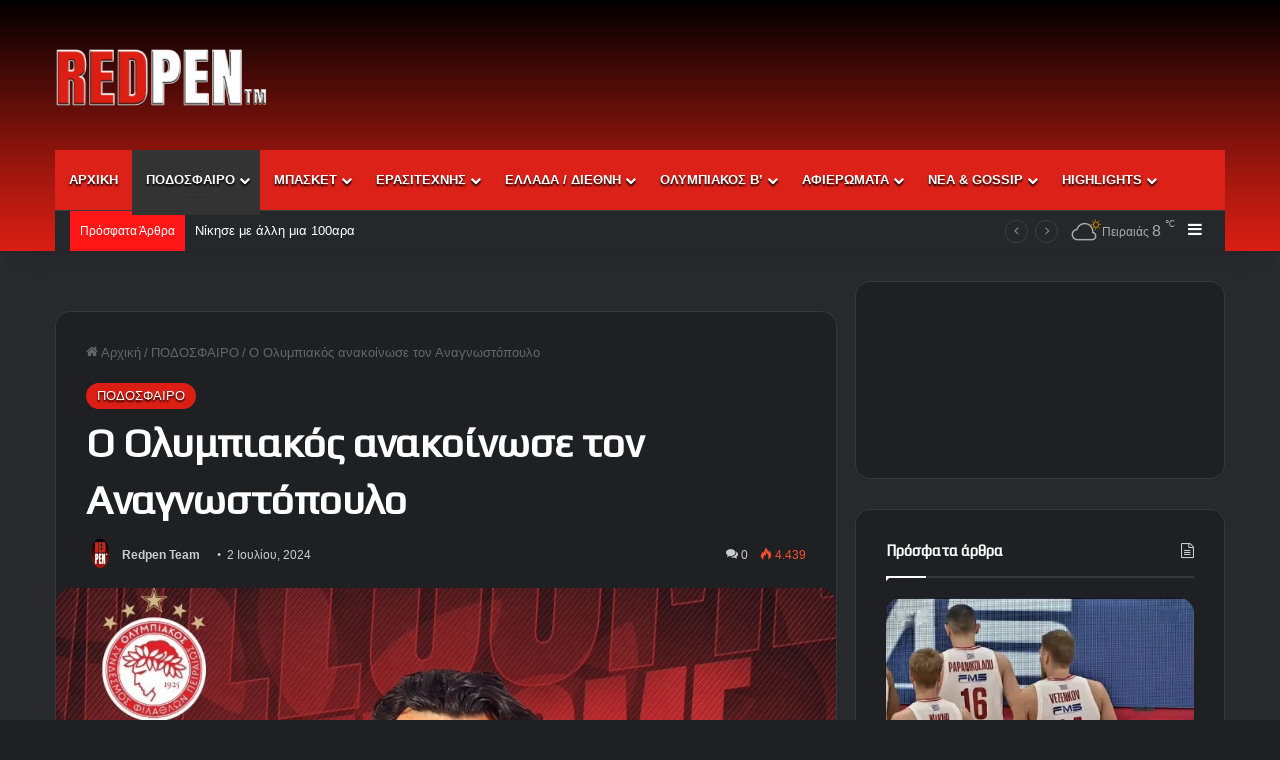

--- FILE ---
content_type: text/html; charset=utf-8
request_url: https://www.google.com/recaptcha/api2/anchor?ar=1&k=6Lcr124gAAAAAJAOhAJhbujCFyE5NmZgkWmAG1W8&co=aHR0cHM6Ly9yZWRwZW4uZ3I6NDQz&hl=en&v=PoyoqOPhxBO7pBk68S4YbpHZ&size=invisible&anchor-ms=20000&execute-ms=30000&cb=tpj1l2as52z6
body_size: 48692
content:
<!DOCTYPE HTML><html dir="ltr" lang="en"><head><meta http-equiv="Content-Type" content="text/html; charset=UTF-8">
<meta http-equiv="X-UA-Compatible" content="IE=edge">
<title>reCAPTCHA</title>
<style type="text/css">
/* cyrillic-ext */
@font-face {
  font-family: 'Roboto';
  font-style: normal;
  font-weight: 400;
  font-stretch: 100%;
  src: url(//fonts.gstatic.com/s/roboto/v48/KFO7CnqEu92Fr1ME7kSn66aGLdTylUAMa3GUBHMdazTgWw.woff2) format('woff2');
  unicode-range: U+0460-052F, U+1C80-1C8A, U+20B4, U+2DE0-2DFF, U+A640-A69F, U+FE2E-FE2F;
}
/* cyrillic */
@font-face {
  font-family: 'Roboto';
  font-style: normal;
  font-weight: 400;
  font-stretch: 100%;
  src: url(//fonts.gstatic.com/s/roboto/v48/KFO7CnqEu92Fr1ME7kSn66aGLdTylUAMa3iUBHMdazTgWw.woff2) format('woff2');
  unicode-range: U+0301, U+0400-045F, U+0490-0491, U+04B0-04B1, U+2116;
}
/* greek-ext */
@font-face {
  font-family: 'Roboto';
  font-style: normal;
  font-weight: 400;
  font-stretch: 100%;
  src: url(//fonts.gstatic.com/s/roboto/v48/KFO7CnqEu92Fr1ME7kSn66aGLdTylUAMa3CUBHMdazTgWw.woff2) format('woff2');
  unicode-range: U+1F00-1FFF;
}
/* greek */
@font-face {
  font-family: 'Roboto';
  font-style: normal;
  font-weight: 400;
  font-stretch: 100%;
  src: url(//fonts.gstatic.com/s/roboto/v48/KFO7CnqEu92Fr1ME7kSn66aGLdTylUAMa3-UBHMdazTgWw.woff2) format('woff2');
  unicode-range: U+0370-0377, U+037A-037F, U+0384-038A, U+038C, U+038E-03A1, U+03A3-03FF;
}
/* math */
@font-face {
  font-family: 'Roboto';
  font-style: normal;
  font-weight: 400;
  font-stretch: 100%;
  src: url(//fonts.gstatic.com/s/roboto/v48/KFO7CnqEu92Fr1ME7kSn66aGLdTylUAMawCUBHMdazTgWw.woff2) format('woff2');
  unicode-range: U+0302-0303, U+0305, U+0307-0308, U+0310, U+0312, U+0315, U+031A, U+0326-0327, U+032C, U+032F-0330, U+0332-0333, U+0338, U+033A, U+0346, U+034D, U+0391-03A1, U+03A3-03A9, U+03B1-03C9, U+03D1, U+03D5-03D6, U+03F0-03F1, U+03F4-03F5, U+2016-2017, U+2034-2038, U+203C, U+2040, U+2043, U+2047, U+2050, U+2057, U+205F, U+2070-2071, U+2074-208E, U+2090-209C, U+20D0-20DC, U+20E1, U+20E5-20EF, U+2100-2112, U+2114-2115, U+2117-2121, U+2123-214F, U+2190, U+2192, U+2194-21AE, U+21B0-21E5, U+21F1-21F2, U+21F4-2211, U+2213-2214, U+2216-22FF, U+2308-230B, U+2310, U+2319, U+231C-2321, U+2336-237A, U+237C, U+2395, U+239B-23B7, U+23D0, U+23DC-23E1, U+2474-2475, U+25AF, U+25B3, U+25B7, U+25BD, U+25C1, U+25CA, U+25CC, U+25FB, U+266D-266F, U+27C0-27FF, U+2900-2AFF, U+2B0E-2B11, U+2B30-2B4C, U+2BFE, U+3030, U+FF5B, U+FF5D, U+1D400-1D7FF, U+1EE00-1EEFF;
}
/* symbols */
@font-face {
  font-family: 'Roboto';
  font-style: normal;
  font-weight: 400;
  font-stretch: 100%;
  src: url(//fonts.gstatic.com/s/roboto/v48/KFO7CnqEu92Fr1ME7kSn66aGLdTylUAMaxKUBHMdazTgWw.woff2) format('woff2');
  unicode-range: U+0001-000C, U+000E-001F, U+007F-009F, U+20DD-20E0, U+20E2-20E4, U+2150-218F, U+2190, U+2192, U+2194-2199, U+21AF, U+21E6-21F0, U+21F3, U+2218-2219, U+2299, U+22C4-22C6, U+2300-243F, U+2440-244A, U+2460-24FF, U+25A0-27BF, U+2800-28FF, U+2921-2922, U+2981, U+29BF, U+29EB, U+2B00-2BFF, U+4DC0-4DFF, U+FFF9-FFFB, U+10140-1018E, U+10190-1019C, U+101A0, U+101D0-101FD, U+102E0-102FB, U+10E60-10E7E, U+1D2C0-1D2D3, U+1D2E0-1D37F, U+1F000-1F0FF, U+1F100-1F1AD, U+1F1E6-1F1FF, U+1F30D-1F30F, U+1F315, U+1F31C, U+1F31E, U+1F320-1F32C, U+1F336, U+1F378, U+1F37D, U+1F382, U+1F393-1F39F, U+1F3A7-1F3A8, U+1F3AC-1F3AF, U+1F3C2, U+1F3C4-1F3C6, U+1F3CA-1F3CE, U+1F3D4-1F3E0, U+1F3ED, U+1F3F1-1F3F3, U+1F3F5-1F3F7, U+1F408, U+1F415, U+1F41F, U+1F426, U+1F43F, U+1F441-1F442, U+1F444, U+1F446-1F449, U+1F44C-1F44E, U+1F453, U+1F46A, U+1F47D, U+1F4A3, U+1F4B0, U+1F4B3, U+1F4B9, U+1F4BB, U+1F4BF, U+1F4C8-1F4CB, U+1F4D6, U+1F4DA, U+1F4DF, U+1F4E3-1F4E6, U+1F4EA-1F4ED, U+1F4F7, U+1F4F9-1F4FB, U+1F4FD-1F4FE, U+1F503, U+1F507-1F50B, U+1F50D, U+1F512-1F513, U+1F53E-1F54A, U+1F54F-1F5FA, U+1F610, U+1F650-1F67F, U+1F687, U+1F68D, U+1F691, U+1F694, U+1F698, U+1F6AD, U+1F6B2, U+1F6B9-1F6BA, U+1F6BC, U+1F6C6-1F6CF, U+1F6D3-1F6D7, U+1F6E0-1F6EA, U+1F6F0-1F6F3, U+1F6F7-1F6FC, U+1F700-1F7FF, U+1F800-1F80B, U+1F810-1F847, U+1F850-1F859, U+1F860-1F887, U+1F890-1F8AD, U+1F8B0-1F8BB, U+1F8C0-1F8C1, U+1F900-1F90B, U+1F93B, U+1F946, U+1F984, U+1F996, U+1F9E9, U+1FA00-1FA6F, U+1FA70-1FA7C, U+1FA80-1FA89, U+1FA8F-1FAC6, U+1FACE-1FADC, U+1FADF-1FAE9, U+1FAF0-1FAF8, U+1FB00-1FBFF;
}
/* vietnamese */
@font-face {
  font-family: 'Roboto';
  font-style: normal;
  font-weight: 400;
  font-stretch: 100%;
  src: url(//fonts.gstatic.com/s/roboto/v48/KFO7CnqEu92Fr1ME7kSn66aGLdTylUAMa3OUBHMdazTgWw.woff2) format('woff2');
  unicode-range: U+0102-0103, U+0110-0111, U+0128-0129, U+0168-0169, U+01A0-01A1, U+01AF-01B0, U+0300-0301, U+0303-0304, U+0308-0309, U+0323, U+0329, U+1EA0-1EF9, U+20AB;
}
/* latin-ext */
@font-face {
  font-family: 'Roboto';
  font-style: normal;
  font-weight: 400;
  font-stretch: 100%;
  src: url(//fonts.gstatic.com/s/roboto/v48/KFO7CnqEu92Fr1ME7kSn66aGLdTylUAMa3KUBHMdazTgWw.woff2) format('woff2');
  unicode-range: U+0100-02BA, U+02BD-02C5, U+02C7-02CC, U+02CE-02D7, U+02DD-02FF, U+0304, U+0308, U+0329, U+1D00-1DBF, U+1E00-1E9F, U+1EF2-1EFF, U+2020, U+20A0-20AB, U+20AD-20C0, U+2113, U+2C60-2C7F, U+A720-A7FF;
}
/* latin */
@font-face {
  font-family: 'Roboto';
  font-style: normal;
  font-weight: 400;
  font-stretch: 100%;
  src: url(//fonts.gstatic.com/s/roboto/v48/KFO7CnqEu92Fr1ME7kSn66aGLdTylUAMa3yUBHMdazQ.woff2) format('woff2');
  unicode-range: U+0000-00FF, U+0131, U+0152-0153, U+02BB-02BC, U+02C6, U+02DA, U+02DC, U+0304, U+0308, U+0329, U+2000-206F, U+20AC, U+2122, U+2191, U+2193, U+2212, U+2215, U+FEFF, U+FFFD;
}
/* cyrillic-ext */
@font-face {
  font-family: 'Roboto';
  font-style: normal;
  font-weight: 500;
  font-stretch: 100%;
  src: url(//fonts.gstatic.com/s/roboto/v48/KFO7CnqEu92Fr1ME7kSn66aGLdTylUAMa3GUBHMdazTgWw.woff2) format('woff2');
  unicode-range: U+0460-052F, U+1C80-1C8A, U+20B4, U+2DE0-2DFF, U+A640-A69F, U+FE2E-FE2F;
}
/* cyrillic */
@font-face {
  font-family: 'Roboto';
  font-style: normal;
  font-weight: 500;
  font-stretch: 100%;
  src: url(//fonts.gstatic.com/s/roboto/v48/KFO7CnqEu92Fr1ME7kSn66aGLdTylUAMa3iUBHMdazTgWw.woff2) format('woff2');
  unicode-range: U+0301, U+0400-045F, U+0490-0491, U+04B0-04B1, U+2116;
}
/* greek-ext */
@font-face {
  font-family: 'Roboto';
  font-style: normal;
  font-weight: 500;
  font-stretch: 100%;
  src: url(//fonts.gstatic.com/s/roboto/v48/KFO7CnqEu92Fr1ME7kSn66aGLdTylUAMa3CUBHMdazTgWw.woff2) format('woff2');
  unicode-range: U+1F00-1FFF;
}
/* greek */
@font-face {
  font-family: 'Roboto';
  font-style: normal;
  font-weight: 500;
  font-stretch: 100%;
  src: url(//fonts.gstatic.com/s/roboto/v48/KFO7CnqEu92Fr1ME7kSn66aGLdTylUAMa3-UBHMdazTgWw.woff2) format('woff2');
  unicode-range: U+0370-0377, U+037A-037F, U+0384-038A, U+038C, U+038E-03A1, U+03A3-03FF;
}
/* math */
@font-face {
  font-family: 'Roboto';
  font-style: normal;
  font-weight: 500;
  font-stretch: 100%;
  src: url(//fonts.gstatic.com/s/roboto/v48/KFO7CnqEu92Fr1ME7kSn66aGLdTylUAMawCUBHMdazTgWw.woff2) format('woff2');
  unicode-range: U+0302-0303, U+0305, U+0307-0308, U+0310, U+0312, U+0315, U+031A, U+0326-0327, U+032C, U+032F-0330, U+0332-0333, U+0338, U+033A, U+0346, U+034D, U+0391-03A1, U+03A3-03A9, U+03B1-03C9, U+03D1, U+03D5-03D6, U+03F0-03F1, U+03F4-03F5, U+2016-2017, U+2034-2038, U+203C, U+2040, U+2043, U+2047, U+2050, U+2057, U+205F, U+2070-2071, U+2074-208E, U+2090-209C, U+20D0-20DC, U+20E1, U+20E5-20EF, U+2100-2112, U+2114-2115, U+2117-2121, U+2123-214F, U+2190, U+2192, U+2194-21AE, U+21B0-21E5, U+21F1-21F2, U+21F4-2211, U+2213-2214, U+2216-22FF, U+2308-230B, U+2310, U+2319, U+231C-2321, U+2336-237A, U+237C, U+2395, U+239B-23B7, U+23D0, U+23DC-23E1, U+2474-2475, U+25AF, U+25B3, U+25B7, U+25BD, U+25C1, U+25CA, U+25CC, U+25FB, U+266D-266F, U+27C0-27FF, U+2900-2AFF, U+2B0E-2B11, U+2B30-2B4C, U+2BFE, U+3030, U+FF5B, U+FF5D, U+1D400-1D7FF, U+1EE00-1EEFF;
}
/* symbols */
@font-face {
  font-family: 'Roboto';
  font-style: normal;
  font-weight: 500;
  font-stretch: 100%;
  src: url(//fonts.gstatic.com/s/roboto/v48/KFO7CnqEu92Fr1ME7kSn66aGLdTylUAMaxKUBHMdazTgWw.woff2) format('woff2');
  unicode-range: U+0001-000C, U+000E-001F, U+007F-009F, U+20DD-20E0, U+20E2-20E4, U+2150-218F, U+2190, U+2192, U+2194-2199, U+21AF, U+21E6-21F0, U+21F3, U+2218-2219, U+2299, U+22C4-22C6, U+2300-243F, U+2440-244A, U+2460-24FF, U+25A0-27BF, U+2800-28FF, U+2921-2922, U+2981, U+29BF, U+29EB, U+2B00-2BFF, U+4DC0-4DFF, U+FFF9-FFFB, U+10140-1018E, U+10190-1019C, U+101A0, U+101D0-101FD, U+102E0-102FB, U+10E60-10E7E, U+1D2C0-1D2D3, U+1D2E0-1D37F, U+1F000-1F0FF, U+1F100-1F1AD, U+1F1E6-1F1FF, U+1F30D-1F30F, U+1F315, U+1F31C, U+1F31E, U+1F320-1F32C, U+1F336, U+1F378, U+1F37D, U+1F382, U+1F393-1F39F, U+1F3A7-1F3A8, U+1F3AC-1F3AF, U+1F3C2, U+1F3C4-1F3C6, U+1F3CA-1F3CE, U+1F3D4-1F3E0, U+1F3ED, U+1F3F1-1F3F3, U+1F3F5-1F3F7, U+1F408, U+1F415, U+1F41F, U+1F426, U+1F43F, U+1F441-1F442, U+1F444, U+1F446-1F449, U+1F44C-1F44E, U+1F453, U+1F46A, U+1F47D, U+1F4A3, U+1F4B0, U+1F4B3, U+1F4B9, U+1F4BB, U+1F4BF, U+1F4C8-1F4CB, U+1F4D6, U+1F4DA, U+1F4DF, U+1F4E3-1F4E6, U+1F4EA-1F4ED, U+1F4F7, U+1F4F9-1F4FB, U+1F4FD-1F4FE, U+1F503, U+1F507-1F50B, U+1F50D, U+1F512-1F513, U+1F53E-1F54A, U+1F54F-1F5FA, U+1F610, U+1F650-1F67F, U+1F687, U+1F68D, U+1F691, U+1F694, U+1F698, U+1F6AD, U+1F6B2, U+1F6B9-1F6BA, U+1F6BC, U+1F6C6-1F6CF, U+1F6D3-1F6D7, U+1F6E0-1F6EA, U+1F6F0-1F6F3, U+1F6F7-1F6FC, U+1F700-1F7FF, U+1F800-1F80B, U+1F810-1F847, U+1F850-1F859, U+1F860-1F887, U+1F890-1F8AD, U+1F8B0-1F8BB, U+1F8C0-1F8C1, U+1F900-1F90B, U+1F93B, U+1F946, U+1F984, U+1F996, U+1F9E9, U+1FA00-1FA6F, U+1FA70-1FA7C, U+1FA80-1FA89, U+1FA8F-1FAC6, U+1FACE-1FADC, U+1FADF-1FAE9, U+1FAF0-1FAF8, U+1FB00-1FBFF;
}
/* vietnamese */
@font-face {
  font-family: 'Roboto';
  font-style: normal;
  font-weight: 500;
  font-stretch: 100%;
  src: url(//fonts.gstatic.com/s/roboto/v48/KFO7CnqEu92Fr1ME7kSn66aGLdTylUAMa3OUBHMdazTgWw.woff2) format('woff2');
  unicode-range: U+0102-0103, U+0110-0111, U+0128-0129, U+0168-0169, U+01A0-01A1, U+01AF-01B0, U+0300-0301, U+0303-0304, U+0308-0309, U+0323, U+0329, U+1EA0-1EF9, U+20AB;
}
/* latin-ext */
@font-face {
  font-family: 'Roboto';
  font-style: normal;
  font-weight: 500;
  font-stretch: 100%;
  src: url(//fonts.gstatic.com/s/roboto/v48/KFO7CnqEu92Fr1ME7kSn66aGLdTylUAMa3KUBHMdazTgWw.woff2) format('woff2');
  unicode-range: U+0100-02BA, U+02BD-02C5, U+02C7-02CC, U+02CE-02D7, U+02DD-02FF, U+0304, U+0308, U+0329, U+1D00-1DBF, U+1E00-1E9F, U+1EF2-1EFF, U+2020, U+20A0-20AB, U+20AD-20C0, U+2113, U+2C60-2C7F, U+A720-A7FF;
}
/* latin */
@font-face {
  font-family: 'Roboto';
  font-style: normal;
  font-weight: 500;
  font-stretch: 100%;
  src: url(//fonts.gstatic.com/s/roboto/v48/KFO7CnqEu92Fr1ME7kSn66aGLdTylUAMa3yUBHMdazQ.woff2) format('woff2');
  unicode-range: U+0000-00FF, U+0131, U+0152-0153, U+02BB-02BC, U+02C6, U+02DA, U+02DC, U+0304, U+0308, U+0329, U+2000-206F, U+20AC, U+2122, U+2191, U+2193, U+2212, U+2215, U+FEFF, U+FFFD;
}
/* cyrillic-ext */
@font-face {
  font-family: 'Roboto';
  font-style: normal;
  font-weight: 900;
  font-stretch: 100%;
  src: url(//fonts.gstatic.com/s/roboto/v48/KFO7CnqEu92Fr1ME7kSn66aGLdTylUAMa3GUBHMdazTgWw.woff2) format('woff2');
  unicode-range: U+0460-052F, U+1C80-1C8A, U+20B4, U+2DE0-2DFF, U+A640-A69F, U+FE2E-FE2F;
}
/* cyrillic */
@font-face {
  font-family: 'Roboto';
  font-style: normal;
  font-weight: 900;
  font-stretch: 100%;
  src: url(//fonts.gstatic.com/s/roboto/v48/KFO7CnqEu92Fr1ME7kSn66aGLdTylUAMa3iUBHMdazTgWw.woff2) format('woff2');
  unicode-range: U+0301, U+0400-045F, U+0490-0491, U+04B0-04B1, U+2116;
}
/* greek-ext */
@font-face {
  font-family: 'Roboto';
  font-style: normal;
  font-weight: 900;
  font-stretch: 100%;
  src: url(//fonts.gstatic.com/s/roboto/v48/KFO7CnqEu92Fr1ME7kSn66aGLdTylUAMa3CUBHMdazTgWw.woff2) format('woff2');
  unicode-range: U+1F00-1FFF;
}
/* greek */
@font-face {
  font-family: 'Roboto';
  font-style: normal;
  font-weight: 900;
  font-stretch: 100%;
  src: url(//fonts.gstatic.com/s/roboto/v48/KFO7CnqEu92Fr1ME7kSn66aGLdTylUAMa3-UBHMdazTgWw.woff2) format('woff2');
  unicode-range: U+0370-0377, U+037A-037F, U+0384-038A, U+038C, U+038E-03A1, U+03A3-03FF;
}
/* math */
@font-face {
  font-family: 'Roboto';
  font-style: normal;
  font-weight: 900;
  font-stretch: 100%;
  src: url(//fonts.gstatic.com/s/roboto/v48/KFO7CnqEu92Fr1ME7kSn66aGLdTylUAMawCUBHMdazTgWw.woff2) format('woff2');
  unicode-range: U+0302-0303, U+0305, U+0307-0308, U+0310, U+0312, U+0315, U+031A, U+0326-0327, U+032C, U+032F-0330, U+0332-0333, U+0338, U+033A, U+0346, U+034D, U+0391-03A1, U+03A3-03A9, U+03B1-03C9, U+03D1, U+03D5-03D6, U+03F0-03F1, U+03F4-03F5, U+2016-2017, U+2034-2038, U+203C, U+2040, U+2043, U+2047, U+2050, U+2057, U+205F, U+2070-2071, U+2074-208E, U+2090-209C, U+20D0-20DC, U+20E1, U+20E5-20EF, U+2100-2112, U+2114-2115, U+2117-2121, U+2123-214F, U+2190, U+2192, U+2194-21AE, U+21B0-21E5, U+21F1-21F2, U+21F4-2211, U+2213-2214, U+2216-22FF, U+2308-230B, U+2310, U+2319, U+231C-2321, U+2336-237A, U+237C, U+2395, U+239B-23B7, U+23D0, U+23DC-23E1, U+2474-2475, U+25AF, U+25B3, U+25B7, U+25BD, U+25C1, U+25CA, U+25CC, U+25FB, U+266D-266F, U+27C0-27FF, U+2900-2AFF, U+2B0E-2B11, U+2B30-2B4C, U+2BFE, U+3030, U+FF5B, U+FF5D, U+1D400-1D7FF, U+1EE00-1EEFF;
}
/* symbols */
@font-face {
  font-family: 'Roboto';
  font-style: normal;
  font-weight: 900;
  font-stretch: 100%;
  src: url(//fonts.gstatic.com/s/roboto/v48/KFO7CnqEu92Fr1ME7kSn66aGLdTylUAMaxKUBHMdazTgWw.woff2) format('woff2');
  unicode-range: U+0001-000C, U+000E-001F, U+007F-009F, U+20DD-20E0, U+20E2-20E4, U+2150-218F, U+2190, U+2192, U+2194-2199, U+21AF, U+21E6-21F0, U+21F3, U+2218-2219, U+2299, U+22C4-22C6, U+2300-243F, U+2440-244A, U+2460-24FF, U+25A0-27BF, U+2800-28FF, U+2921-2922, U+2981, U+29BF, U+29EB, U+2B00-2BFF, U+4DC0-4DFF, U+FFF9-FFFB, U+10140-1018E, U+10190-1019C, U+101A0, U+101D0-101FD, U+102E0-102FB, U+10E60-10E7E, U+1D2C0-1D2D3, U+1D2E0-1D37F, U+1F000-1F0FF, U+1F100-1F1AD, U+1F1E6-1F1FF, U+1F30D-1F30F, U+1F315, U+1F31C, U+1F31E, U+1F320-1F32C, U+1F336, U+1F378, U+1F37D, U+1F382, U+1F393-1F39F, U+1F3A7-1F3A8, U+1F3AC-1F3AF, U+1F3C2, U+1F3C4-1F3C6, U+1F3CA-1F3CE, U+1F3D4-1F3E0, U+1F3ED, U+1F3F1-1F3F3, U+1F3F5-1F3F7, U+1F408, U+1F415, U+1F41F, U+1F426, U+1F43F, U+1F441-1F442, U+1F444, U+1F446-1F449, U+1F44C-1F44E, U+1F453, U+1F46A, U+1F47D, U+1F4A3, U+1F4B0, U+1F4B3, U+1F4B9, U+1F4BB, U+1F4BF, U+1F4C8-1F4CB, U+1F4D6, U+1F4DA, U+1F4DF, U+1F4E3-1F4E6, U+1F4EA-1F4ED, U+1F4F7, U+1F4F9-1F4FB, U+1F4FD-1F4FE, U+1F503, U+1F507-1F50B, U+1F50D, U+1F512-1F513, U+1F53E-1F54A, U+1F54F-1F5FA, U+1F610, U+1F650-1F67F, U+1F687, U+1F68D, U+1F691, U+1F694, U+1F698, U+1F6AD, U+1F6B2, U+1F6B9-1F6BA, U+1F6BC, U+1F6C6-1F6CF, U+1F6D3-1F6D7, U+1F6E0-1F6EA, U+1F6F0-1F6F3, U+1F6F7-1F6FC, U+1F700-1F7FF, U+1F800-1F80B, U+1F810-1F847, U+1F850-1F859, U+1F860-1F887, U+1F890-1F8AD, U+1F8B0-1F8BB, U+1F8C0-1F8C1, U+1F900-1F90B, U+1F93B, U+1F946, U+1F984, U+1F996, U+1F9E9, U+1FA00-1FA6F, U+1FA70-1FA7C, U+1FA80-1FA89, U+1FA8F-1FAC6, U+1FACE-1FADC, U+1FADF-1FAE9, U+1FAF0-1FAF8, U+1FB00-1FBFF;
}
/* vietnamese */
@font-face {
  font-family: 'Roboto';
  font-style: normal;
  font-weight: 900;
  font-stretch: 100%;
  src: url(//fonts.gstatic.com/s/roboto/v48/KFO7CnqEu92Fr1ME7kSn66aGLdTylUAMa3OUBHMdazTgWw.woff2) format('woff2');
  unicode-range: U+0102-0103, U+0110-0111, U+0128-0129, U+0168-0169, U+01A0-01A1, U+01AF-01B0, U+0300-0301, U+0303-0304, U+0308-0309, U+0323, U+0329, U+1EA0-1EF9, U+20AB;
}
/* latin-ext */
@font-face {
  font-family: 'Roboto';
  font-style: normal;
  font-weight: 900;
  font-stretch: 100%;
  src: url(//fonts.gstatic.com/s/roboto/v48/KFO7CnqEu92Fr1ME7kSn66aGLdTylUAMa3KUBHMdazTgWw.woff2) format('woff2');
  unicode-range: U+0100-02BA, U+02BD-02C5, U+02C7-02CC, U+02CE-02D7, U+02DD-02FF, U+0304, U+0308, U+0329, U+1D00-1DBF, U+1E00-1E9F, U+1EF2-1EFF, U+2020, U+20A0-20AB, U+20AD-20C0, U+2113, U+2C60-2C7F, U+A720-A7FF;
}
/* latin */
@font-face {
  font-family: 'Roboto';
  font-style: normal;
  font-weight: 900;
  font-stretch: 100%;
  src: url(//fonts.gstatic.com/s/roboto/v48/KFO7CnqEu92Fr1ME7kSn66aGLdTylUAMa3yUBHMdazQ.woff2) format('woff2');
  unicode-range: U+0000-00FF, U+0131, U+0152-0153, U+02BB-02BC, U+02C6, U+02DA, U+02DC, U+0304, U+0308, U+0329, U+2000-206F, U+20AC, U+2122, U+2191, U+2193, U+2212, U+2215, U+FEFF, U+FFFD;
}

</style>
<link rel="stylesheet" type="text/css" href="https://www.gstatic.com/recaptcha/releases/PoyoqOPhxBO7pBk68S4YbpHZ/styles__ltr.css">
<script nonce="R5ecULPyqU0MpIGoPdGZyA" type="text/javascript">window['__recaptcha_api'] = 'https://www.google.com/recaptcha/api2/';</script>
<script type="text/javascript" src="https://www.gstatic.com/recaptcha/releases/PoyoqOPhxBO7pBk68S4YbpHZ/recaptcha__en.js" nonce="R5ecULPyqU0MpIGoPdGZyA">
      
    </script></head>
<body><div id="rc-anchor-alert" class="rc-anchor-alert"></div>
<input type="hidden" id="recaptcha-token" value="[base64]">
<script type="text/javascript" nonce="R5ecULPyqU0MpIGoPdGZyA">
      recaptcha.anchor.Main.init("[\x22ainput\x22,[\x22bgdata\x22,\x22\x22,\[base64]/[base64]/[base64]/KE4oMTI0LHYsdi5HKSxMWihsLHYpKTpOKDEyNCx2LGwpLFYpLHYpLFQpKSxGKDE3MSx2KX0scjc9ZnVuY3Rpb24obCl7cmV0dXJuIGx9LEM9ZnVuY3Rpb24obCxWLHYpe04odixsLFYpLFZbYWtdPTI3OTZ9LG49ZnVuY3Rpb24obCxWKXtWLlg9KChWLlg/[base64]/[base64]/[base64]/[base64]/[base64]/[base64]/[base64]/[base64]/[base64]/[base64]/[base64]\\u003d\x22,\[base64]\x22,\[base64]/DqMK/woXCkcOlORLCvMKDw5XDtGYFwoTCsWHDn8OhQcKHwrLCscK6Zz/Dl3nCucKyNMKMwrzCqERSw6LCs8OJw5lrD8K3H1/CusKaVUN7w6PChAZIesOawoFWW8Kew6ZYwrM9w5YSwo0NasKvw5vCksKPwrrDpcKfME3DombDjUHCrwVRwqDCiSk6acKGw6F6bcKsNz8pIBRSBMOzwojDmsK2w53CpcKwWsO/BX0xCsKseHswwpXDnsOcw6DCqsOnw7wlw7BfJsOkwq3DjgnDrE0Qw7Fpw4dRwqvCs28eAXdRwp5Vw5LCu8KEZXYcaMO2w7M6BGB+wpVhw5U2I0k2wrXCnk/Dp2sqV8KGVz3CqsO1FHpiPk/Dk8OKwqvCtzAUXsOZw4DCtzF1MUnDqwXDi28rwqFpMsKRw7TChcKLCQEYw5LCoynCtAN0wrYhw4LCulcQfhciwpbCgMK4J8KoEjfCr37DjsKowqTDnH5Ld8K+dXzDgy7CqcO9wqxaWD/[base64]/CqcKBaArDvcO6wozCvS0qdMO+ZcOPw74zd8OZw6HCtB07w7rChsOOBT3DrRzChcKnw5XDniTDmFUsWsKEKC7DgVTCqsOaw6gufcKIVRsmScKCw4fChyLDhcKMGMOUw47DicKfwosETC/CoHHDrz4Rw4Jhwq7DgMKZw6PCpcK+w5rDthh+f8KkZ0QPflrDqXI2woXDtXDCrlLCi8Oawqpyw4k9MsKGdMOgQsK8w7lBUg7DnsKQw4tLSMOCWQDCusKIwp7DoMOmbyrCpjQKfsK7w6nCv13Cv3zCtSvCssKNF8Ogw4t2HcOeaAA6IMOXw7vDvcK8woZmWn/[base64]/Cp8O5N2rCmD9rb1/CnXTCugoTwp9Gw53Dq8Kzw6/Di07DlMOdw7rCn8OLw5lxKcOnGcOWOAVcDmM8RcKzw6Nvwp1hwrc0w44aw4NEw4oMw53DnsOsMXVrwqF/eRjDlMKyMcK3w53Cr8KXLsOjOwnDohHCrsK7QV3CsMKSwoHCm8OVPMOBasO/[base64]/CsnJ0wqLDuMKqHArDs17CjsOvE3LDqF3CmMOHC8O8W8Kbw5LDvsOEwr0Nw5XDsMO7fg7Csj3Dh0XCkVd7w73DsUpbRixUAcOTS8Oqw6vDtMKvQcOGwpkhd8O8wrvDncOVw7nDtsK8w4TCpQHCo0nCvRZaY0nDoQrDhwbChMO0csKmORd8MF/ClcKLFn/[base64]/DuQhNw6PCnUgaIMORKsK0w5BMwq17w7DCrcOUGSdxw7NNwq3CqGDDhHfDmk/[base64]/wqzDgsKjWcK+wrfDqDPDvC7CmQYjw7XCsQrDvjXDjMO4RXIYwoDDnhzDugLCuMKAXhoPVMKNwqpJER3DusK+w7bCrsKwScOHwrUYWRkfYyLCgiLCtMOZPcK6WVnCmGB9c8KBwr9Jw6ZRwrXClsORwrvCuMKDHcOQaD/DqcOkwrzCgWFLwp4accO4w5Z/UMOfMXjDiXjClwA8J8KQXFfDosK6wpTCoC7DvyfCo8Oxfm5LwrbCniPCiXTDuzhqBsOXX8OoDRnDpMKKwoLDhMK4cy7Cr20SK8KRF8OFwqZXw57CvcOgHsKTw6rCsy3CnCfCvnwTAMOkCHAxw7fDgVoXFcO4wqTCkyLDsCAxwqp8wroxK3zCqgrDhWDDuQXDu1rDi2/CjMKtw5E2wrN8w7DCtE98wqBhwoPCvFTCn8K9w73ChcOpJMOWwotbJCdzwrrCj8OQw743w7LCuMKBGQ/[base64]/wrjCt8K5wq7Cj8KzGsKHwplEwr8dwoJOwq/CrzcQwpLDui/DmHXDlBh8QMOaw49jw50CD8OewpTCosKYUxDCpS43ewLCjMKGEsKfwovCihTCkVRJXsKHw4k+w4APO3cJw7zDt8ONPMOgZMOswolVwrvCunjDrsK7e2rDlxHDt8ONw4VqYAnDs34fwr0Dw7BsL1rDocK1wq9PEyvCmMKlTwDDpG4uwp/CuzrCqW7DpDgnwrjCpTTDqQFbLEZxwpjCvHzCmcKfWQd3dMOpDVjCgcODw4/DqDrCpcKQRi1/w6dXwpV7bynCqAXDj8OIw6AJw4PCpjLCgyZXwr/DrQd4MkQvwpwjwrbDjsOuw48Kw55DbcOwZ3gEARRZTlXCpcKzwr4/[base64]/CtWJyw7o4JsOyw6DCicOxworCvMKcHcObYAB7UjLDoMOdwrkfw45FE38Xw4HCt07DssKBwozCpcOiwoHDmsOOwq0OBMKkfjLDqlLDksOGw5trOcKFfhDCgBXDrMOpw6rDrMKFUwHCgcKuLwPCqy0CHsO3w7DDq8KLw7NTIRJSN2/[base64]/[base64]/LB7Dl3LDqMKlw6zCo8Oyw6LCtsOOasKiwojDpRbDqV/[base64]/[base64]/[base64]/CvUhbw60IaSc5w65xw5XDk8K6wqHCkMOEwr8Bw5p3T2/DosKcw5TDvWbCnsKgXMKqw6/[base64]/[base64]/wqnCm0JdWMKJfhoHwrwfwrXClMKFAsKcR8O9w552wqrClsKVw6vDs1ULIcOVw7lmw6DDswIiw4PDnmHDqcKVwqQSwqnDtzHCqSVvw5BbdMKNw43DlEbDncKkwrfDksO8w44SB8OqwpE4CcKRS8KybsKswoTDrzBGwrFLeG0AJUk/[base64]/[base64]/[base64]/DuRjDocOSwpTDgsO/w7fCvsOxwqQaRcKpA3vCq8OANcKQY8KqwpAsw6LDuEgAwobDjihww6DDrFVAZSjDuHXCtMOLwozDusOpw5dmLSkAwqvCm8OgV8KNwoEZwpzClsOLwqDCrcKuNsOiwr7Ck0Yjw7I+dSUEw4kudsO/WTBzw7w2wqLCtW0Sw7rCn8OVHi46UgLDliXCssO2w5fCicKlwpVuAkRiwr/DvgTCpMKGX31EwqjCssKOw5AaGnEQw5vDp1bDmcKQwolyWsOsH8KzwrLDnCnDq8OrwosDw4sZEMOYw74+dcKkw4rCt8KUwq3Cun3DlcKFwo9EwoZiwrpCfcOuw7tywojCtBJODFnDnsOBw5gkex4fw5XCvEzCmcKiwocbw7/[base64]/DhRtOI8K2wq9Pwq9iwqzCtMKqw7PCt28fwq0LwpQRRGBUwpdUwrwIwoLCtEohwqTCmsK5w71YecKWbMOww5xJwoLDiDvCtcOmwqPDo8O+wqwDS8K5wrslcsKHwrPDpMKlw4dzVsKnwr5BwqTCtDfCgcKUwr5IRsO8SGUgwr/Cu8K6RsKbTkNmfMOywo9cQcKFJ8KTwrYxdB4wP8KmLMK5wqpVLsObb8Olw4tQwoHDvhfDh8OFw5XDkn3Dt8O1Bx3CocKjIsKHGsO/w7HDsAR2CMK8wpnDmMKyNMOtwqI4w7jCmQwAw6MXacKZwq/CnMOoYcKHRHzDgmoTbB5NTzrDmifCgcKpRXoYwrvDmFhLwqXDs8KqwqnCuMOvIE7CuwLDgSXDnVVIFsO3KBYhworCtMOgKMOZF0ESS8Kvw5cEw4bDicOtZ8KgUW7CnRTCvcK2NMOrR8K/[base64]/CpcOqTsOwBsKOw6ReaMKEecOOwocFaktFDVxNwozDjCLDpnoMUMKjSkDDo8KwCHbCoMKAG8Omw6BDImTDnydtdz7CnlhqwosswobDoWkXw6YxDMKKenoaJMOPw44vwrJvVB99P8Oww5dpcMKXZ8KTUcKyeT/ClsOnw6xew7bCiMKCw43Dg8O9FxDDs8KodcOlNsOYHXvDrCLDqsOkw7zCs8Oqw7VhwqDDpsOVwrrCl8OJZ1JGP8KOwodHw6vCgGN5djvDhXwSRsOOw63DtMOEw7BrXcKSFsOPccKUw4jDvwIfP8O5wpDCrkLDnMOIHCEuwqDDjywENcOXVmfCmcKGw4M/wqxLwqbDthFrw4TDrMOuwqvDoGkxw4zDjsKFW35gwofDo8KcdsKSw5NfOWQkw4Q0wqLCiG1bwrLClR1AezLDhiLChzjDicKACMOqw4YeXA7CsDfDjirCvRnDmns5wotLwq4XwoXCjj/DsRjCt8O7ai7CqXHDkcKYCsKHfCtFCVjDqVwcwqjCgsKRw4rCl8K9wrrDpB/[base64]/DuQRlQ8Onw4rDl8OIw6LCvMKSXMK/worDo8OxwoPCryZcKsOhUyXClsOhw5I3wr/CpsOWO8ObYSHDnVLCq3Y9w4vCscKxw4ZMDUMsFsOpFnzDqsOPwoDDlidaV8KTZhrDsEtDw5nCtsKSQSTDhUEGw7zCkj7Dhw9TexLCuz0GRCRSIsKUwrXDrzfDlMKyVWQEw7k5wpvCpEAaNcKrAyjDvwYgw6/CjncbfMOIw5zChhlMbz3Dq8KSSwcWch7CpUVQwrtew6s/ckdow7s7LMOuWMKNGyQ7IEZbw6bDnMK2dULCvXg5SDfDv1xiQMKABMKYw5JicnZxw6gtwprCnHjCjsKXwrJmSEvDgMOGdFPCng8Ew7RvHhQwBgJxwoHDi8OXw5vCqcKVw4LDp2TCg1BkIsOnw4x3e8OMAG/Cojhqwr3CmcOMwp7Cg8Ozwq/DvTDCllzDrsKCw4B0wqrCnMOJD2xSRcOawp7DiXzDjR3Coh/Cq8KTEhJOP2YARBBfw7IUw7VwwovCncK9wqdRw4PDmmDCsGPDvxxsBsOwOBBRH8OKN8Ouwq/DnsKYLlJ6w7TCusKOwrhOw7rDssKVTnvDnMK0bgHDmXw8wqI4fcKueVBjw7k8wo8fwrHDszfCvAVsw6nDkMKzw4lrQ8OFwpHDu8KfwrjDvUDCqidWSh7CpMOoYCo2wrt4wqpNwq7DoTNaJsKPT3sRf3zCp8KLwpXDtWtUw4w/LV86NjV9w710Ky80w5hxw7AIWzNewrnDssO/[base64]/Ci8OXRgvCpB3DgMOCw68yRgFEw5oCwoUsw6zCkUXCrA05GcKDVShBw7bCmBfCtcK0LcO8U8KqA8Ojw6rDlMKYw4RGTGp1wpXDvcOOw7bDkcKkwrULY8KJdMOYw7BlwovDpn/CpcK+w57CgUPDpmp4KRHDlsKRw549wpLDgl/Cr8OQd8KVScOiw6bDsMOTw511woTCjCvCtsKpw7XCqkXCt8OdAsO+PcOXahPCisKAU8KxODB3wqxEwqXChFLDlcO7wrRkwqMEdX1wwqXDhsONw6/ClMOVw4DDj8OBw440wp0PFcKKVMOHw5nCrcK7w7fDusKqwpUBw5zDqzZoS0QHe8OEw5IZw4/[base64]/Cm0HCr8KcHcK9BRodw4PDucKfwqzDlhM/w7nDu8Kxw6oLSMKyQMOuf8KCf1JeccOpw73Ckkt7aMOub1UJAyzDiTDDq8KvL3Zjwr/[base64]/[base64]/Ct8OxcMOpQEsvMmbCpcO3NsKvA8KMwooIWMOxwplSGsKnwr85Ox8TGGocMEQZVcOzFXfCrAXCjSMPw651woTCj8O9NBMswp5mdsKywozCocKzw5nCq8Ovw5zDvcO0JMOzwos6wrPColDDicKrccOUG8OLWhvDv2VNw7pDVsOvw7LDvldFwo0gbsKGVwbDlcOjw6B3wo/[base64]/Djh3CrcKZUQrDnX3DsHRNw67DgsODwrhrccO/w57Cj2I/w7jCocKpwp4Nw7jCtWVvK8O7Rz3CicKqO8OVw7oBw4QsB0DDoMKHEwzCrXgXw7QxS8K1w7bDlgvCtsKAwpV8w4bDtyIUwpF5w7DDognDk23DvMKjw4PDvi/DjMKHwr3CssOPwqI4w6nDpCFkfWpowohmeMKqYsKWPsOrwo1hdgHCoXjCsSvDjMKJbmPCusK8woDCiwAaw7/Ck8OSB2/CvF9ITcKiTS3DunA9M1d9K8OFLW87XQ/[base64]/Cgkl/P3jDhcOrNn9lw7B6wr83IVAXHMOyw6jCh03CmMKiOhHCocK0CkYUw415wr1oc8KxbcOxw6kdwq7Cn8OYw7VfwotxwrcMOyzCt1jCvsKvDlRow7LCjBTChMONwp4Mc8OWw5rCmVcTVsKiF3/[base64]/DqR4tX8Kewq/CqHLCgjrCicO9wpDDuRzClEHCkcOJwoDDu8KRFcO8wqNFJGoAeGjChkTCoTJdw5TDosODWAMwN8OZwo3Co2bCsy91wovDpXcgY8KsAm/CrwbCvMKlfsO3CzXDp8OhT8KRHcKBw5jCrgorBUbDkVgrwoZdwrHDr8KWbsKREsKfE8Ovw7TDi8O9w4t5w7Epw6nDo0jCvT8NPGdew4Adw7fCrRc9dkgwWg9jwq0TVWpQEMOzwoPCnDzCvjwPR8OIwpwnw4AOw7/CucOOw44Dd2PDhMKpVHTCtR1QwoAPwpPCqcKeUcKJw6lfwqLCp2lnIcOfwpvDhEvDo0LDkMKTw5VJwpVlEFBMwo/DgsKWw53CmDJaw5bDr8KVwoZIfEJ3w7TDhzHCvAVHw4nDlSTDrRJdwo7DoS/ClCUjw6/Cpz3Dt8O1NcOtdMKTwoXDjCnCmMO/[base64]/XWYmw4zClivDhlnCjGTChMKxw4HDmlhyVFA1wqHDiWlTw5x/[base64]/CilLDoV0LWcKiw4LDjHIbbWskwonDm1sowp7DgFAdeyYYEsOiBAhHw6XDtlLCgMKBJMKEw7fCszp/wog5JUcPan/CvcO+w4lLwrbDssOMJAh9YMKZbwvCn3PCrsKYYEFzJ2fCgsKmCzxpYBUKw6RZw5fDkCPCisOyWsOkQGHCrsOJOQ/DsMKaHTQyw4/Du3rDosONw5PDuMKBw5EQw5LCmMKMfwHDo1zDnEQrwoQ4wrDCgDNSw6/CiiTCnhdVw5/DjxcZNMKPw4PCkiXDvBlDwrY4w7fCuMKRwpxlOX1UA8OoGsKDCsO/w6Row6jCkcK2w7oZDAA/HsKwHgQrYHkUwrjDtyzCkGJOMDsGw4rDnDNzw7XDjHxuw5LCgwXCs8K2fMKlFG5IwrvCgMKQw6PDhcK4w5nCvcOJw4XDocOcwpHCl1XClXQKw7IxwqfDqFTCv8KpG2F0RFMSwqdSY2w+wpYVBMO7M1JdWzDCrcKUw7/DssKaw6F0w45awr5icmzDh2TDtMKpSSMlwqpfR8OaVsKswqsfRMK6wpEiw79+BVscw5Amw40WKMOZJSfCjm7CvytowrjClsKUwpzCncK8w7LDkwDCrlXDmcKBPcKcw4vCg8KVJMK/[base64]/[base64]/DhBlawovCjSl4TMKww4/Cj8KLc39CwponwpnDmxnDqHIPwqcUQMKaDxJ9w6zDj1DCji1dfHvClStvS8OwNcOYwprDgEITwrp8fsOmw6/DhsKcBcKwwq3CgsKkw79Dw4kjSsKzwqbDu8KDACZneMO3ZcOIJsO7wrd4Rkd3wrwUw6wccQsDNw/[base64]/Dpl/CkgbDnHrCg8OQwrXCkcKFH8OxbEZGw7BPfFBPU8OmbHPCjMKLFMKDw4oCPwXCiiBhY3rDmMKqw4ozVsKfbQNPw7Iiwrgfwo5yw5fCuU3CkcKoDxI4ZMO+e8OpeMKfVnlmwrnDk24Fw5MYbFXCi8OBwpUFQhpPw6N7w57CjMOyfMK5PCFvX37CnMKETcOTR8OrS10dM0/DrcKGb8Ouw7vDrCrDiFMDe1LDkhcXf1wuw5TClx/[base64]/w5XCqcKWWjFMMsKDwqMwDFfDtS3ChgjDhhZ4ABbCrw83XcKFA8KNHAjCg8K1wqjDgRrDr8OIwqdUSiwMwrpIw4XDvE4Lw5nCh2hQQmfDn8KFcmdOw4BZwqk+w6zCgQ1fwqHDkMKjPDUbAlF5w7UYwp/DtAEwDcOYbCAlw43Ch8OJGcO3H3rCmcO3JsKXwr/[base64]/Dn1vDs8O/BMKPXlBJwrthw5oIR3cDwrJ4w5rCkxcowo8CfcOVwoXDgsO5wpBOaMOjTAZEwoEvasOpw4zDkArDuWIgOyZNwrkpwpfDnMK/w7fDhcK4w5bDtcK1VMOFwr3Cp1wweMK0b8KlwqVQwpLDocOEVkHDqsKrFFfCrsKhdMOYCTx5w4nCjSbDiHTDh8O9w5/Cj8K+NF4gIcOiw4xPa2hGwqPDhzo1b8K4w43CkMKPBg/DiTx+SzPCpRrDtsKrwqPDrAjCksKqwrTCqWfCnxTDlG0VUMOSJGsaJWPDk3xqX3dfwqzDpsKgU1IxJWTCt8O8wpJ0GmglBR7DsMO4w57DisK1w5/Dsy3Co8OewprCpWh7w5vDh8OOwr3DtcOTckXCm8KcwpBMwrw7wqTCisKmw5dtw4IrbSpGEMOcHATDhB/Cq8OtfsOnM8K5w7TDm8K8I8O2w7BBC8OsDBzCiTg5w658Q8O6csKgbm83w40PfMKAPW3CisKpCA/CjsKhMcKiTmDCsU5SGAzCtyHCi1tsL8OoXUd1w57DoAnCrcOLwoUHwrhNwpbDhsOKw6p3QkzDqMOvwoTDjF3DisKCW8Kjw7PDiwDCvFfDisOww7fDsCUcJcK9e3jDuArCrcO/w5LCmUkdb1TColfDnsOfGMKcw4LDtAnCmFTCvVttw67CjcOvdk7DlGBmRQLCnsK4D8KAIEzDjh3Dv8KHRMKlOMOfw5XDsFkNw7rDqMKoTQw7w4fDtA/DuHR0wqpKwqzDv05wJRvCtRLCgSQeL33DsiHDowjClDHDllYONxkccUfDlwcADkoiwrlia8OERnVWW0/DlWN5wqF7YcO5acOcZm0wR8OCwp/DqkJ+asOTfMKPdMOAw4EGw6BJw5TCjXsIwrt2wo3CuAvCscOIBFzCpAARw7jCsMOFw5Bvw6lgwq1KN8K5wrNnwrTDkm/DuXkVRQVdwprCjMKmZsObJsOzVcOVw7TCh1TCt2zCrsKveCUgcAjDiG1Xa8KlDS8TJcKPBsOxbGUYNjMoacKow5AGw4kqw43Dr8KyY8O/wrgfw4LDuG57w71lQsKywrs9O2I2w6cfR8O+w51CPMKJwovDusOKw7sawqIywodyTFgfEMO1wpM+AcKqw4LDpsKiw5hCLsOlKU4Iwpc5fsOkw7zDpH9yworDsmxQwodDwpLCq8OhwpTCtcOxw6TDllgzwp3CkHh2dzzCocO3w4A+Fh5WBXjDlgnCgEYiw5VQwr/CjGQZwqbDsCvDoHHDlcK0RF7CpmDDvQRiVjfCjcOzFmZ5wqLDtFDDo0zDsGpow5rDpsOJwq/Dgjonw6s0EcOLJ8Oww7/ChcOmS8O6f8OIworDmcKJKsOhfMOFBcOuwqDCv8KWw4EvworDtz0lw51gwrs6w6skwonCnhXDpRjDhMO3wrrChj4Kwq3DqMONCm9gw5bDiGTCk3fDmmTDr3VFwo0Uw60iw7IsCitoHHRVIcO+H8OrwoYPw7DCm3NvDhUBw5/CuMOcOsOdVGkiwqTDlcK/w7fDlsO/wqsJw6zCg8KpHsOnw6DCqMKxMC07w4fChF/[base64]/DmTrCq8KKJQc9cMK0KMK1w7DDlsOUXcORUxxPW3sRwq3CrDLCjMOkwrfCl8OaV8K5OQHClRwmwpHCusOdwprDrcKtGT/CpVkxw47CpsKaw6lwQz/Chgkow4dQwoDDny5NP8OeZTPDu8KQwod+bAB+d8OPw4oLw43Cj8OlwpIRwqTDqiEdw6tjEsOVWMOpwpRTw43DuMKDwoLCmVVCIFDCvFBoKcOtw7TDv0YCJ8O4H8K5wqDCgThTNAPDg8KaATnCiTUnKcOnw5jDhMKCTkzDomfDgcO4NsOoI3/Dm8OcPcOtwpnDuBZqwqPCocOYRsK1b8KNwo7CvC5dZ0XDjB/[base64]/[base64]/CnsK+woHCo1/DvXDDsRzDn8KHE0rDp27DiCTDmCZMwqpdwo5xw6HDtjoawqbCuXNew7XDpx/CtEnChQPDg8Kdw4E+w73DrMKJNi/CinLDuTtgDHTDhMKAwq3CssOcQ8KAw70Hwq7CmmMpwoXDp3FVO8OVw7TChsO6R8K/woA9w5/Do8OfeMOGwrvCiAfDhMKMEUcdOC1gwp3CoAfCg8OtwrYyw5rDl8K6wq3DpMOrw5BwBH0OwrAmwq1RAQURcsKzI0nCv01XT8KCwrkWw6RmwqDCuAbCg8KvP1jCgsKgwr9/w6M5AcOtwq/CtHlzLsKVwqxHSUDCqg9ww4bDiSTCisKvX8KHLsKmIMKdw7ECwqzDpsO3CMKAw5LCkMKWaSIHwqQNwovDvMOyU8OfwqRhwqPDu8KAw6USWVPCtMK1d8O+OsOybn9zw6pqMV0bwqjDocKJwo1LYMKgLMO6KsKXwr7DmTDCvSFlw5DDmsKiw5DDvQ/CmXBHw60ERCLCi3FuAsOhw7BQwqHDu8K+ZRU2GMKXO8OWwrjCg8KOw6/CgsKrCyjDj8KSXMKrw6rDmCrCisKXXlRkwok1wojDh8KxwrwcEcK2NHXDoMKZwpfCr1vDvsKRccOTwqsCMBM/Ul12LyxRwoHDmMKtfXFow6DDuz8BwpRdR8Kvw5vCpcK2w4jCsU4XfSAEUB4MJm5dwr3DuSxXWsKNw48owqnDvD1ff8OsJcKtA8Kzwo/ChsO0WUF+DQHDkXZ2MMKIOSDDmx4kw6vDocOxR8KQw4XDg1PDpMKfwplEwo9ba8KPwqfCjsOvwrIPw6PCucKxw77DrRnCtWXChW/CjMOKw6XDizTCmcOUwprDkMKTeEMZw7dww4hAbsO7TAzDksK7ZSvDq8OhFG/Cm0TDqMKaLsOfS0okwpXCsloUw7ZewrwcwqnCsQ/DmcKsMsKOw4AeZDAWe8OtWMO2AkDDsCNsw5cwP319w5HDqsKMWlbDvU3Cn8KiXFfDusO3NSVSLMOBw4/DnT0Aw4DDiMKawp3CrnMrCMONPiw1Si8/[base64]/[base64]/[base64]/Dk8K8NcOywp01asOcwrrDpxXCo8KjK8K1w6gWw43DoBM0aSPCq8KVIEhxB8KQATV/LxHDozTCscOcw5/DiA0SPTUXHAzCq8Opa8KEdTIOwrEAHMOJw7FoVMOqBsKxwqNJR3JFwoXCg8KebhvDpcKow5Fdw6LDgsKfw4nDkFfDvsOQwoxDC8KTRkHDrMOkwpjDhkdQX8O6w7BVw4TDuCUzwo/DrcKPw4XCncKLw4s7w63CosOowrliHj1CIXEeSlLDszhIAlgpfjIrwr09w5tfRMOiw6k0EB/[base64]/DuBnDrMKwSmbDhMKrPU85TsO/OzpdR8OULDzDrMKVw44Uw7XCpsKVwqc+wpwIwo/CoFnDnmTCtMKqLcKsBz/[base64]/ChMKYwoJJw757w7LDrcOVAMKoKn3DhMOnwrgOH8OOexh6NsKTZA0uGmt+dMKFSnrChAzCrRxtT3DDtXRgw7ZAw5M2w4TCqsO2wqTCqcK6PcKcGn/CqEjDshl3L8KSdsO4Sy8fw4TDnQBgZMKcw7dvwq0mwqNDwqwIw5jDh8Ocd8KwU8O8TzIXwrJDw5Q3w6PClColGyvDmV9+Ok9lw6UgEiMuwpRQawXDrMKtLwY2PVU+w5rCvTBVYMKKw7QPw5bClMOxChRLw57DiR9dw5AiXHbCnE5gGsO3w5U5wr/[base64]/DlS3Cr8KZwqF0wq3CuBTDtynCi142Y8OIGWjCqBbDuWDCucOXw6YPw6DDgsKVbw7CthhJw7JeTcKmHVHDhSwoX3HDmsKpXXdRwqluw7ZQwqgQwo1HQcK1AsO7w4AAwowjC8KuUMOUwpcKw6LDtVJ3wrp/wqvDgcKSw5rCmDJPw67Cp8K+OsKUw4rDusOcw5Y5Fz8rU8KMfMOyKRRRwpkZDsOiwqzDsBMXGA3CgcKgwqV4NMK8XVzDscOKSE1wwq5fwpbDjkTCpHxiKhbCrMKOK8KGwpslLihCHiYCfMKzwqN7O8Ocd8KheSVIw5LDrsKZwo4sBmbDtDfCi8KuKh1cRsKsMTvCnD/CnThyCx04w7PCpcKBwrPCm3HDmMOQwpAAD8KUw4/CtlzCu8K/a8KFw4ErSMKzwoDCoGDDpDfDicKBwo7CuEbDp8K0SMK7w4zCo0cnA8Kvwpt8dcOdXzNPGcK3w7owwopKw7vCilYFwp7CgXVEaVk2C8KqDA48GFbDk2BLFT95ISMAQSjDuT3DjRLDkyDCp8OjPQTDuX7DiFVOwpLDvQ8Ww4Qqw4rDmirDtlVLCUbCvldTwpHDrm/CpsODU23CvkhKwpchEkPDhsOtw6tbw6LDvzsMJFgnwo8xDMO2OXLDqcOgwqcUK8KVJMOnw4Vfwph9wo97w4LCnMKrQT/[base64]/DscKkw4HDh8OzwrFowr/Dkx7DmGxEw4nDpTXCocKSBRxJbQjDuW7Ckk0WIVl7w5vCpsKgwqLDrsOYJcOBGQlww7h8w4Bsw4zDtMKaw7MJE8ObTw84OcOTw5M0w7wHWB4yw5sVTMOJw7gjwrnCnsKCwrM2w4LDhsOkfMOrOMOtGMKVw63DjMKLwpstek8hTxVEGcK4w6/CpsKlwpbCqcKsw55bwrcRaGcAcQTCvwB8w4kCIcOwwrnCqXXDgcK8dB/CkMKOwpfCusOXI8KVw57DvsOPw6zCmUjChUA4wprDlMO8wo0kw4kaw5/CmcKZw54bfcKnY8O2ZsKyw6nDvGFAanEDwq3CjDMqw5jCnMO/w4BuFMOVw5F1w63CqsK2wr5uwq4qOxIGdcKsw60Zw7huHX/Du8K/CyEjw50yAxnCm8Orw5IVYcKgwrPDi3MPwp10w6/Cg0PDtj5Gw4LDh0IDDlt0OnJvRMKowq8Vw582XsO3w7MRwoJEXz7CksK/[base64]/[base64]/[base64]/DikBBw7TCtGXDkh3ChV0nw4AaPUdzwq7DnizClcOjw4bDpBPDhcOQSsOOFsK9w5EkUHhFw4UwwqkaYSTDuXvCr3nDiS3CkibCrsKpBMOZw5Rswr7DnUPDh8KSwrRqwpPDjsKWD2BiE8OeFsKiwpRewp1Ow5cQD2fDtQzDvsOGVijCi8OeTRZRw7s3NcK/w4ghw7hdVnJPw77DgxjDkz3DncOjQcKDPWTChxJMXsOdw4DDtMK8w7HCtgs2NSLDoF7Ci8O4w73DpQnCigXCt8KsRwjDrkPDtXDDvT3DqGrDosKZwpQ+MMOiWk3Ciyx/OCTDmMKgw7Uhw6s1f8OFwqdAwrDChcKCw4J+wr7DpMKCw47ChjvDljN8w73DuD3ClVwFR14wQHBZw456X8Ojw6J/wr1sw4PCslLDhCxCOCFIw6nCoMOtei0CwozDucKzw67CpcOGCRPCm8KHDGPCkDPCmH7DmcOnwrHCngZywrwfXxJwN8OBPHfDo3YneUjDmsKTwqvDvsKkczTDuMOew5ZvBcKcw7nDt8OGw6fCtcKrXsO+wpNyw4MAwqTCmMKGw7rDqMKxwo/Ds8KOwpnCuX1mSzbDk8OLS8KtFRRywohgwq7CuMKQw4bDjzTCrcKcwo3Dkg5CMks2JknCmhPDgMOfw6ZpwosRPcK+wovCmcO9w7gjw6REw4cVwq8+woBJEcO0JMKcUMOJF8K7woQQLMOtDcOOwq/DqHHCocOHHS3CpMOyw5Y6wpwkBBRicR/Cm213wqXDusOpJExywo/[base64]/DgSHDhMKhLGlfw78PVsKNwoM0HsKxw6UQBXHCmk3DhDwhwq3Cp8Kmwq1/w5FVIVjDl8KCw47Do1E5wovCjTnDqcOdJ192woV7CsOgw5ZpBsOiRMKsfsKLwrnCpsK7wpUxPsKow58hExfCtwQPflfDmAYbS8KSQ8OkHidow7MGwprCs8OsGsOvwo/[base64]/CtMK9wrhkbMK8w4pJUsO1RxDCtXDCiWPCshXChi3CsSVIc8O9L8Ofw4wHAhE+BcOnwoDCtzYzVsKyw71sIsK3MMO7wo8swrMlwqEHw4XDonvCpcO5RcK9M8O4XAfDmcKswqR/KUDDu1xdw6NEwp3DvFwSw4ZiX015bUfCuhgVAMKvLcK+w7FybcOOw5fCpcOrwoYELA7CpcKyw5TDssK0XMKWWw9kA2IuwrEPw74vw71ZwrXCmwDCucKsw7AtwqF5AsOXBgzCvjEMwrPCgcO9wovDkS7Cm10BccKxIsKED8OLUsKyBGLCkQ8/GTQVeGXDiCRZwpXCsMOlQ8K7w5dQZMOaMcKoDMKGD1FiWR9bHAfDlVEKwpVmw73Dk3NOU8Kzw7/Dt8OtNMKywpZtGFQFGcOOwp/CkAjDi23CjMKzRhBHwqQYwr9PUcKWdxbCrsOyw7TCkwnCl15wwo3CjhrDgDzCs0YSwq3DisK7wr4Kw6xWfMKQNjnDqMKYLcKyw4/DlxQNwqHDkcKcDwQlUcOqHEQxSMOPT27Dg8KPw7HDtGFCHwsdw6LCosKWw41IwpHDnlHCswZrw6vCvCsewq4UYiQvSUnCgMOsw7TChcKswqECJnbDtD0Uwq8yK8KTS8OmwonCmDNWUBDChT3Dsn8Gwrorw6/[base64]/DuWrDuFRbwpQewrYxw6HClV/[base64]/[base64]/[base64]/DsGQ+Mh3Dv8OAwq9KMMOcEy/Cr8KlGClRwo/[base64]/[base64]/CsR/CtjXCg3pUHsO0FMKpcMOPf8OANsOvw4UTeldcMGHCvcOwOiXDpcKnw5nDpk/CmMOlw71NaQPDtDHCvFF7wpQde8KOc8OCwr5/SVMeSMKSw6N/PcKQeh7DjzzCuhU5Um8decK2wo14ZcO3wpl6wqhnw53ClVczwq5AQwHDrcOMdsOcID7DpVVtLEnCsUfDnsOsd8O1GiNOZS3DvcKhwqfDoT3CvxYbwqXCoQ/CqcKOw6TDm8OoFMKYw6TDjMKkQC4eP8KVw77CokRWw7XDnB7DpcKFFwPDo0tmClEqw7/DqF3ChsOgw4PDjGBAw5I/[base64]/DksKDw5TDsiBDwpLDuMOiJMOuSMOzPzDCsMKtfsOcdFQuw6UIw6vCisO7OsKcGcOAwo/[base64]/woozFjXCksO5w61Rb8KJw5AnbMOAw6FEwpDDkn9/[base64]/w64kbMOXwrVNZAPCm8KGbnAaw4LDqsKnw5PDjsKqwojDpEnCmjzDpFPDu0jDhMKyC37CsCgqIMKMwoNRw77CmxjDncOyH2vDs1LDqcOuQ8OFO8Kew57Dj1o9w6M/wpECA8KTwppNwqnDtGvDhcKQNG3CtiUNZMOSGWHDvwwZAFgadsKzwr7DvcOCw5EjcQTCnMOyEBpSw6xDCFbDri3Dl8K7asOmYMOREsOhw5XDkVPCrQzCicKOw6Vlw6t7PMKOwq3CqwPDp0/[base64]/Do2Y0RcKjRFciLcKdY8KiPBTDr8KdGMOiwpTDtMK8ZhZJwo4LXSlzwqNCw7rDnQ\\u003d\\u003d\x22],null,[\x22conf\x22,null,\x226Lcr124gAAAAAJAOhAJhbujCFyE5NmZgkWmAG1W8\x22,0,null,null,null,1,[21,125,63,73,95,87,41,43,42,83,102,105,109,121],[1017145,623],0,null,null,null,null,0,null,0,null,700,1,null,0,\[base64]/76lBhnEnQkZnOKMAhk\\u003d\x22,0,0,null,null,1,null,0,0,null,null,null,0],\x22https://redpen.gr:443\x22,null,[3,1,1],null,null,null,1,3600,[\x22https://www.google.com/intl/en/policies/privacy/\x22,\x22https://www.google.com/intl/en/policies/terms/\x22],\x22LcDAmm8Q5mZtJU+lpa6VHf3aVd25TcWyXufjfgnGLgg\\u003d\x22,1,0,null,1,1768749490070,0,0,[193,192,131,232,125],null,[170],\x22RC-1Wu09wYxXy22sg\x22,null,null,null,null,null,\x220dAFcWeA4B9QIrryXGzkLvWa5OY9o1SZQIU94oAnJMOUxXEYJ7zljWZilIq3p_URBnPbFNb7SKzoPNDoEFRT9A40-gSBlbtv7s4w\x22,1768832289998]");
    </script></body></html>

--- FILE ---
content_type: text/html; charset=utf-8
request_url: https://www.google.com/recaptcha/api2/aframe
body_size: -246
content:
<!DOCTYPE HTML><html><head><meta http-equiv="content-type" content="text/html; charset=UTF-8"></head><body><script nonce="R96C-TQ6ZPFTFFz8qrndyQ">/** Anti-fraud and anti-abuse applications only. See google.com/recaptcha */ try{var clients={'sodar':'https://pagead2.googlesyndication.com/pagead/sodar?'};window.addEventListener("message",function(a){try{if(a.source===window.parent){var b=JSON.parse(a.data);var c=clients[b['id']];if(c){var d=document.createElement('img');d.src=c+b['params']+'&rc='+(localStorage.getItem("rc::a")?sessionStorage.getItem("rc::b"):"");window.document.body.appendChild(d);sessionStorage.setItem("rc::e",parseInt(sessionStorage.getItem("rc::e")||0)+1);localStorage.setItem("rc::h",'1768745890004');}}}catch(b){}});window.parent.postMessage("_grecaptcha_ready", "*");}catch(b){}</script></body></html>